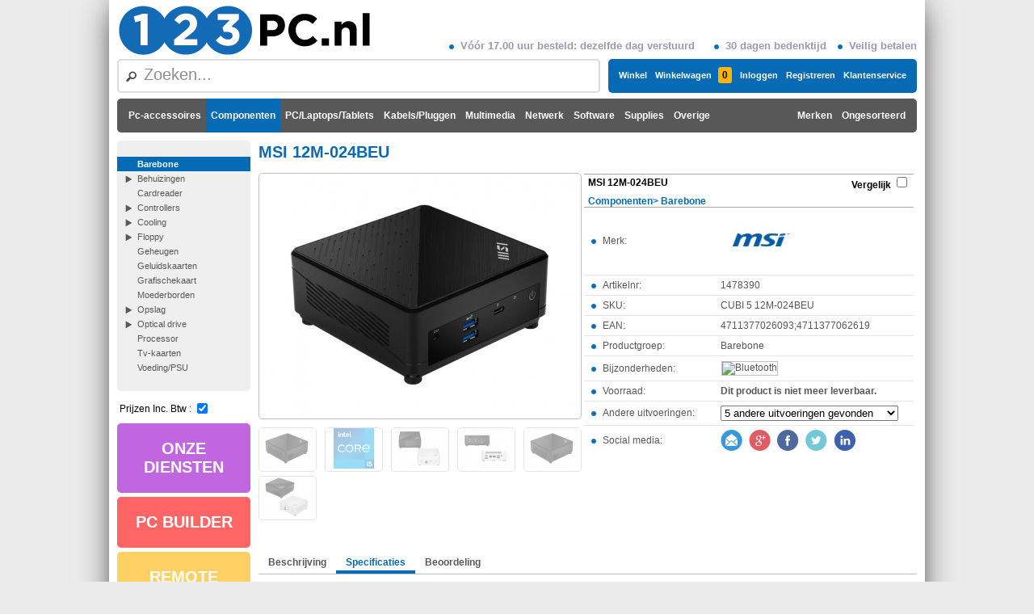

--- FILE ---
content_type: text/html; charset=UTF-8
request_url: https://www.123pc.nl/productdetail/category/146.213/product/1478390/name/msi-12m-024beu
body_size: 10397
content:
<!DOCTYPE html>
<html lang="nl">
	<head><title>MSI 12M-024BEU | 123pc.nl</title><link rel="stylesheet" type="text/css" media="all" href="/Style/css.php" id="cssfile" /><link rel="shortcut icon" type="image/ico" href="/Images/123pc.ico"><meta content="text/html; charset=utf-8" http-equiv="Content-Type" /><meta name="keywords" content="msi, 12m-024beu, cubi, 5, 12m-024beu, 4711377026093, 4711377062619"/><meta name="robots" content="INDEX, FOLLOW"/><meta name="description" content="MSI 12M-024BEU SKU:CUBI 5 12M-024BEU EAN:4711377026093;4711377062619"/><meta property="og:title" content="MSI 12M-024BEU" /><meta property="og:type" content="product" /><meta property="og:image" content="https://www.123pc.nl/image/type/product/id/5792144/w/398/h/300" /><meta property="og:site_name" content="123pc.nl" /><meta property="fb:admins" content="100002745224653" /></head>
	<body >
		<div id="socialMediaHover" class="socialMediaHover" style="display:none;" ><div class="background" onclick="socialMediaHoverFadeOut();" ></div><div class="window" id="socialMediaContainer" ><div class="closebutton" onclick="socialMediaHoverFadeOut();" > </div><div style="text-align: center;" ><br/><br/><br/><div onclick="setAllowCookie(false,'');socialMediaHoverFadeIn();" style="cursor:pointer;"><img src="/Images/mailicon.png" style="height: 26px; display: inline-block; margin: 0px 0px 0px 0px;vertical-align: middle;" alt="mailicon"/><img src="/Images/gicon.png" style="height: 26px; display: inline-block; margin: 0px 0px 0px 8px;vertical-align: middle;" alt="gicon"/><img src="/Images/fbicon.png" style="height: 26px; display: inline-block; margin: 0px 0px 0px 8px;vertical-align: middle;" alt="fbicon"/><img src="/Images/ticon.png" style="height: 26px; display: inline-block; margin: 0px 0px 0px 8px;vertical-align: middle;" alt="ticon"/><img src="/Images/liicon.png" style="height: 26px; display: inline-block; margin: 0px 0px 0px 8px;vertical-align: middle;" alt="liicon"/></div><br/><br/><br/>Vanaf dit punt worden cookies van derde partijen gebruikt, <br/>deze zouden door de verschillende partijen kunnen gebruikt worden als tracking cookie.<br/><br/><br/><button type="button" onClick="setAllowCookie();" class="button" >Akkoord gaan met cookiebeleid!</button><button type="button" style="margin-left:10px;" onClick="socialMediaHoverFadeOut();" class="button button4" >Geen akkoord</button></div></div></div>
		
		<div class="fancyHover"><div class="closeButton"> </div><div class="arrow"></div><div class="content"><h5></h5><ul><li class="new"><img class="icon" src="[data-uri]%3D" alt="productimg"/><img class="button" src="[data-uri]%3D" alt="delete"/></li><li ><img class="icon" src="[data-uri]%3D" alt="productimg"/><img class="button" src="[data-uri]%3D" alt="delete"/></li></ul><div class="buttons"><button class="button compareButton" onClick="doCompare()">Vergelijk</button><button class="button cartButton" onClick="location.href = '/shoppingcart'">Naar Winkelwagen</button><button class="button assemblyButton" onClick="assemblyHoverHide();">Naar Configuratie</button></div><div class="totalPrice">Totaal:<span></span></div><div class="infoText"></div></div></div>
		<div class="featureHover"><div class="closeButton"> </div><div class="featImg" ></div><div class="content"></div></div>
		<div id="DummyCompactHeader">
		</div>
		<div id="ContentWrapper">
			<div id="TopHeader" class="NoPrint"><a href="/"><img src="/Images/123pclogo.png" alt="123pc.nl" style="border:0px; height: 65px; display: inline-block; color: #000; text-decoration: none; font-size: 20px;" height="65" /></a><div class="NoPrint" style="position:absolute;display:inline-block; bottom:8px;right:0px;font-size: 13px;font-weight:bold;color:#9B9BAB;"><div style="display:inline-block; margin: 0px 10px;"><img src="/Images/PropertyBullet.png" style="width: 6px; height: 6px; margin: 3px 8px 3px 4px;vertical-align:middle;" alt="propertybullet"/>Vóór 17.00 uur besteld: dezelfde dag verstuurd</div><div style="display:inline-block; margin: 0px 10px;"><img src="/Images/PropertyBullet.png" style="width: 6px; height: 6px; margin: 3px 8px 3px 4px;vertical-align:middle;" alt="propertybullet"/>30 dagen bedenktijd</div><div style="display:inline-block; margin: 0px 0px;"><img src="/Images/PropertyBullet.png" style="width: 6px; height: 6px; margin: 3px 8px 3px 4px;vertical-align:middle;" alt="propertybullet"/>Veilig betalen</div></div></div><div id="TotalHeader" class="NoPrint" style="height: 42px;"><div><div><div id="CompactTopCategories" class="CompactHeaderOnly" ><div><a style="" class="" href="/products/category/190/name/pc-accessoires"   >Pc-accessoires</a><a style="" class=" Selected" href="/products/category/213/name/componenten"   >Componenten</a><a style="" class="" href="/products/category/180/name/pc-laptops-tablets"   >PC/Laptops/Tablets</a><a style="" class="" href="/products/category/126/name/kabels-pluggen"   >Kabels/Pluggen</a><a style="" class="" href="/products/category/197/name/multimedia"   >Multimedia</a><a style="" class="" href="/products/category/130/name/netwerk"   >Netwerk</a><a style="" class="" href="/products/category/191/name/software"   >Software</a><a style="" class="" href="/products/category/222/name/supplies"   >Supplies</a><a style="" class="" href="/products/category/399/name/overige"   >Overige</a><a style="" class="" href="/products/category/547/name/ongesorteerd"   >Ongesorteerd</a><a style="" class="" href="/products/category/216/name/merken"   >Merken</a></div></div><div id="MainMenu" style="float:right;margin-left:10px;" ><div><a class="" href="/service/category/453.421/name/winkel" >Winkel</a></div><div id="shoppingCart"><a class="" href="/shoppingcart" >Winkelwagen<span class="RightIndicator" >0</span></a><div id="shoppingCart_dropdown" style="display: none;"></div></div><div><a class="" href="/login" >Inloggen</a></div><div><a class="" href="/createAccount" >Registreren</a></div><div><a class="" href="/service" >Klantenservice</a></div></div><a class="CompactHeaderOnly" href="/"><img src="/Images/123pcCompact.png" alt="123pc.nl" style="float:left;margin-right:20px; margin-top:5px; border:0px; height: 32px; color: #000; text-decoration: none; font-size: 20px;" /></a><div id="FancySearchBoxHost"><div id="FancySearchBox"><input defaulttext="Zoeken..." value=""  AUTOCOMPLETE=OFF ></div><div class="background"></div><div class="window"><div id="searchspinner" class="spinner"><div style="margin-top:100px;"><img src="/Images/spinner.gif" alt="spinner"/><h6>Een moment, ik ben aan het laden!</h6></div></div><div class="content"><div class="closebutton" style="z-index:5001;"></div><div style="position:absolute;bottom:7px; left:10px;"><input class="textbox" type="checkbox" id="eolsearch" onclick="refreshQuickSearch('&amp;p=1');"  /> EOL<div class="tipimg hoverTip"><span style="display:none;">Met deze functie kunt u zoeken in niet leverbaare producten, hiermee kunt u oudere producten vinden en met nieuwe producten vergelijken als dat nodig is.</span></div></div><div class="searchContent"></div></div></div></div></div></div></div><div id="TopCategoryMenu" ><div><a href="/products/category/190/name/pc-accessoires" class="" style="float:left"   >Pc-accessoires</a><a href="/products/category/213/name/componenten" class=" Selected" style="float:left"   >Componenten</a><a href="/products/category/180/name/pc-laptops-tablets" class="" style="float:left"   >PC/Laptops/Tablets</a><a href="/products/category/126/name/kabels-pluggen" class="" style="float:left"   >Kabels/Pluggen</a><a href="/products/category/197/name/multimedia" class="" style="float:left"   >Multimedia</a><a href="/products/category/130/name/netwerk" class="" style="float:left"   >Netwerk</a><a href="/products/category/191/name/software" class="" style="float:left"   >Software</a><a href="/products/category/222/name/supplies" class="" style="float:left"   >Supplies</a><a href="/products/category/399/name/overige" class="" style="float:left"   >Overige</a><a href="/products/category/547/name/ongesorteerd" class="" style="float:right"   >Ongesorteerd</a><a href="/products/category/216/name/merken" class="" style="float:right"   >Merken</a></div></div>
			<div id="SideBar"><div id="CategoryMenu"><ul><li class="Selected Leaf" ><a href="/products/category/146.213/name/barebone">Barebone</a><ul></ul></li><li class="" ><a href="/products/category/132.213/name/behuizingen">Behuizingen</a></li><li class="Leaf" ><a href="/products/category/124.213/name/cardreader">Cardreader</a></li><li class="" ><a href="/products/category/139.213/name/controllers">Controllers</a></li><li class="" ><a href="/products/category/218.213/name/cooling">Cooling</a></li><li class="" ><a href="/products/category/110.213/name/floppy">Floppy</a></li><li class="Leaf" ><a href="/products/category/104.213/name/geheugen">Geheugen</a></li><li class="Leaf" ><a href="/products/category/112.213/name/geluidskaarten">Geluidskaarten</a></li><li class="Leaf" ><a href="/products/category/195.213/name/grafischekaart">Grafischekaart</a></li><li class="Leaf" ><a href="/products/category/189.213/name/moederborden">Moederborden</a></li><li class="" ><a href="/products/category/105.213/name/opslag">Opslag</a></li><li class="" ><a href="/products/category/194.213/name/optical-drive">Optical drive</a></li><li class="Leaf" ><a href="/products/category/101.213/name/processor">Processor</a></li><li class="Leaf" ><a href="/products/category/113.213/name/tv-kaarten">Tv-kaarten</a></li><li class="Leaf" ><a href="/products/category/134.213/name/voeding-psu">Voeding/PSU</a></li></ul></div><div style="display:inline-block; height:30px; margin-left:3px;">Prijzen Inc. Btw : <input class="textbox" style="position:relative;top:2px;" type="checkbox" id="showtax" onclick="setTax();" checked /></div><div class="maintiles lila" style="cursor:pointer;display:inline-block;" onclick="location.href='/onze-diensten';">ONZE DIENSTEN</div><div class="maintiles red" style="cursor:pointer;display:inline-block;" onclick="location.href='/pcbuilder';">PC BUILDER</div><div class="maintiles orange" style="cursor:pointer;display:inline-block;" onclick="location.href='/remotesupport';">REMOTE <br/>SUPPORT</div><div class="maintiles green" style="cursor:pointer;display:inline-block;" onclick="location.href='/support-abonnement';">SUPPORT <br/>ABONNEMENT</div><div class="maintiles gray" style="cursor:pointer;display:inline-block;" onclick="location.href='/internet/page/pakketten';">ZAKELIJK <br> INTERNET</div><div class="maintiles blue" style="cursor:pointer;display:inline-block;" onclick="location.href='/eerste-hulp';">WIST JE DIT</div><div class="maintiles cyan" style="cursor:pointer;display:inline-block;" onclick="location.href='/glasvezel-gorinchem';">GLASVEZEL <br/> GORINCHEM</div></div>
			<div id="MainContent">
				<div id="productMainContainer" class="spinnercontainer">
					<div id="productSpinner" class="spinner"><img style="padding-top: 250px;" src="/Images/spinner.gif" alt="spinner" /><h6>Een moment, ik ben aan het laden!</h6></div>
					<div id="productContainerDetail">
						<div id="mainContainer">
							<div id="hashContainer"><input id="hashToTake" type="hidden" value="bookmark=YnVpbGRpZDp8b3Blbm11bHRpbWFpbnR5cGU6fGNsb3NlZG11bHRpc3VidHlwZTo="/></div>
							<h1 >MSI 12M-024BEU</h1>
							<div class="simple_overlay" id="overlayImg"><div class="zoomedpic" id="zoomedPic" style="display:inline-block;"><img id="productImageLargeOverlay" alt="productimageoverlaylarge" width="675" height="413" src="[data-uri]%3D" /><span id="zoomspan" style="position:absolute;top:6px; right:28px; color:#555; font:bold 13px/1 sans-serif;">klik om te zoomen</span></div><div class="imageThumpContainer"><img class= "imageThumb" src="//img.123pc.nl/image/type/product/id/5792144/w/70/h/50/name/msi-12m-024beu" alt="productimageoverlaysmall" onclick="$('#productImageLargeOverlay').attr('src','//img.123pc.nl/image/type/product/id/5792144/w/675/h/413/name/msi-12m-024beu');zoomPicture();"/><img class= "imageThumb" src="//img.123pc.nl/image/type/product/id/5792146/w/70/h/50/name/msi-12m-024beu" alt="productimageoverlaysmall" onclick="$('#productImageLargeOverlay').attr('src','//img.123pc.nl/image/type/product/id/5792146/w/675/h/413/name/msi-12m-024beu');zoomPicture();"/><img class= "imageThumb" src="//img.123pc.nl/image/type/product/id/5792150/w/70/h/50/name/msi-12m-024beu" alt="productimageoverlaysmall" onclick="$('#productImageLargeOverlay').attr('src','//img.123pc.nl/image/type/product/id/5792150/w/675/h/413/name/msi-12m-024beu');zoomPicture();"/><img class= "imageThumb" src="//img.123pc.nl/image/type/product/id/5792152/w/70/h/50/name/msi-12m-024beu" alt="productimageoverlaysmall" onclick="$('#productImageLargeOverlay').attr('src','//img.123pc.nl/image/type/product/id/5792152/w/675/h/413/name/msi-12m-024beu');zoomPicture();"/><img class= "imageThumb" src="//img.123pc.nl/image/type/product/id/5792160/w/70/h/50/name/msi-12m-024beu" alt="productimageoverlaysmall" onclick="$('#productImageLargeOverlay').attr('src','//img.123pc.nl/image/type/product/id/5792160/w/675/h/413/name/msi-12m-024beu');zoomPicture();"/><img class= "imageThumb" src="//img.123pc.nl/image/type/product/id/5792164/w/70/h/50/name/msi-12m-024beu" alt="productimageoverlaysmall" onclick="$('#productImageLargeOverlay').attr('src','//img.123pc.nl/image/type/product/id/5792164/w/675/h/413/name/msi-12m-024beu');zoomPicture();"/></div></div>
							<div style="width:100%;"><div style="display:inline-block;vertical-align: top;"><div style="position:relative; border:1px solid #c0c0c0; display:inline-block; margin-bottom:10px; border-radius:5px;"><img id="productImageLarge" src="//img.123pc.nl/image/type/product/id/5792144/w/398/h/300/name/msi-12m-024beu" width="398" height="300" alt="productimagelarge"  onclick="$('#productImageLargeOverlay').attr('src','//img.123pc.nl/' + $('#productImageLarge').val()+'/w/675/h/413/name/msi-12m-024beu');zoomPicture();" rel="#overlayImg" style="border-radius: 5px; cursor: pointer;"/><br/></div><div id="imgthumbContainer" style="height:120px;width:400px;overflow:hidden;"><div class="thumbdiv"><img src="//img.123pc.nl/image/type/product/id/5792144/w/70/h/50/name/msi-12m-024beu" width="70" height="50" alt="productimagesmall" onmouseover="$('#productImageLarge').attr('src','//img.123pc.nl/image/type/product/id/5792144/w/398/h/300/name/msi-12m-024beu'); $('#productImageLarge').val('image/type/product/id/5792144');" onclick="$('#productImageLargeOverlay').attr('src','//img.123pc.nl/'+$('#productImageLarge').val()+'/w/675/h/413/name/msi-12m-024beu');zoomPicture();"  rel="#overlayImg" style="border-radius: 5px; cursor: pointer;"/></div><div class="thumbdiv"><img src="//img.123pc.nl/image/type/product/id/5792146/w/70/h/50/name/msi-12m-024beu" width="70" height="50" alt="productimagesmall" onmouseover="$('#productImageLarge').attr('src','//img.123pc.nl/image/type/product/id/5792146/w/398/h/300/name/msi-12m-024beu'); $('#productImageLarge').val('image/type/product/id/5792146');" onclick="$('#productImageLargeOverlay').attr('src','//img.123pc.nl/'+$('#productImageLarge').val()+'/w/675/h/413/name/msi-12m-024beu');zoomPicture();"  rel="#overlayImg" style="border-radius: 5px; cursor: pointer;"/></div><div class="thumbdiv"><img src="//img.123pc.nl/image/type/product/id/5792150/w/70/h/50/name/msi-12m-024beu" width="70" height="50" alt="productimagesmall" onmouseover="$('#productImageLarge').attr('src','//img.123pc.nl/image/type/product/id/5792150/w/398/h/300/name/msi-12m-024beu'); $('#productImageLarge').val('image/type/product/id/5792150');" onclick="$('#productImageLargeOverlay').attr('src','//img.123pc.nl/'+$('#productImageLarge').val()+'/w/675/h/413/name/msi-12m-024beu');zoomPicture();"  rel="#overlayImg" style="border-radius: 5px; cursor: pointer;"/></div><div class="thumbdiv"><img src="//img.123pc.nl/image/type/product/id/5792152/w/70/h/50/name/msi-12m-024beu" width="70" height="50" alt="productimagesmall" onmouseover="$('#productImageLarge').attr('src','//img.123pc.nl/image/type/product/id/5792152/w/398/h/300/name/msi-12m-024beu'); $('#productImageLarge').val('image/type/product/id/5792152');" onclick="$('#productImageLargeOverlay').attr('src','//img.123pc.nl/'+$('#productImageLarge').val()+'/w/675/h/413/name/msi-12m-024beu');zoomPicture();"  rel="#overlayImg" style="border-radius: 5px; cursor: pointer;"/></div><div class="thumbdiv Last"><img src="//img.123pc.nl/image/type/product/id/5792160/w/70/h/50/name/msi-12m-024beu" width="70" height="50" alt="productimagesmall" onmouseover="$('#productImageLarge').attr('src','//img.123pc.nl/image/type/product/id/5792160/w/398/h/300/name/msi-12m-024beu'); $('#productImageLarge').val('image/type/product/id/5792160');" onclick="$('#productImageLargeOverlay').attr('src','//img.123pc.nl/'+$('#productImageLarge').val()+'/w/675/h/413/name/msi-12m-024beu');zoomPicture();"  rel="#overlayImg" style="border-radius: 5px; cursor: pointer;"/></div><div class="thumbdiv"><img src="//img.123pc.nl/image/type/product/id/5792164/w/70/h/50/name/msi-12m-024beu" width="70" height="50" alt="productimagesmall" onmouseover="$('#productImageLarge').attr('src','//img.123pc.nl/image/type/product/id/5792164/w/398/h/300/name/msi-12m-024beu'); $('#productImageLarge').val('image/type/product/id/5792164');" onclick="$('#productImageLargeOverlay').attr('src','//img.123pc.nl/'+$('#productImageLarge').val()+'/w/675/h/413/name/msi-12m-024beu');zoomPicture();"  rel="#overlayImg" style="border-radius: 5px; cursor: pointer;"/></div></div></div><div style="width:408px;display:inline-block;vertical-align: top;margin-left:3px;"><table style="width:100%;border-spacing:0;border-collapse:collapse;margin-top:1px; border-bottom:none;table-layout:fixed;" class="ProductList" ><col style="width:40%;" /><col style="width:60%;" /><thead><tr><th style="width:100%;" colspan="2" ><div class="productHeader"><div class="title">MSI 12M-024BEU</div> <div></div><input id="productId" type="hidden" value="1478390"/><input class="textbox compareCheckBox NoPrint" type="checkbox" id="c_1478390" name="compare[]" value="1478390" onclick="setCompareProduct(this);" ><label for=c_1478390 class="compareLabel NoPrint" >Vergelijk</label></div><div class= "productNav" itemscope itemtype="http://schema.org/WebPage"><div itemprop="breadcrumb" itemscope itemtype="http://schema.org/Breadcrumb"><a href="/products/category/213/name/componenten"  itemprop="url" ><span itemprop="name">Componenten</span></a>&gt; <span itemprop="child" itemscope itemtype="http://schema.org/Breadcrumb"><a href="/products/category/146.213/name/barebone" itemprop="url" ><span itemprop="name">Barebone</span></a></span></div></div></th></tr></thead><tbody><tr><td><img src="/Images/PropertyBullet.png" style="margin: 3px 8px 3px 4px;vertical-align:middle;" alt="propertybullet"/>Merk:</td><td><img src="//img.123pc.nl/image/type/vendor/bid/2018/w/100/h/70/name/msi" width="100" height="70" alt="MSI"/><br/><span style="font-size: 20px;display:none;">MSI<br/></span></td></tr><tr><td><img src="/Images/PropertyBullet.png" style="margin: 3px 8px 3px 4px;vertical-align:middle;" alt="propertybullet"/>Artikelnr:</td><td style="white-space: nowrap;overflow: hidden;text-overflow:ellipsis;">1478390</td></tr><tr><td><img src="/Images/PropertyBullet.png" style="margin: 3px 8px 3px 4px;vertical-align:middle;" alt="propertybullet"/>SKU:</td><td style="white-space: nowrap;overflow: hidden;text-overflow:ellipsis;">CUBI 5 12M-024BEU</td></tr><tr><td><img src="/Images/PropertyBullet.png" style="margin: 3px 8px 3px 4px;vertical-align:middle;" alt="propertybullet"/>EAN:</td><td style="white-space: nowrap;overflow: hidden;text-overflow:ellipsis;">4711377026093;4711377062619</td></tr><tr><td><img src="/Images/PropertyBullet.png" style="margin: 3px 8px 3px 4px;vertical-align:middle;" alt="propertybullet"/>Productgroep:</td><td style="white-space: nowrap;overflow: hidden;text-overflow:ellipsis;">Barebone</td></tr><tr><td><img src="/Images/PropertyBullet.png" style="margin: 3px 8px 3px 4px;vertical-align:middle;" alt="propertybullet"/>Bijzonderheden:</td><td><div style="display:inline-block;cursor:pointer;" class="hoverTip"><img src="/image/type/featurelogo/id/41/w/40/h/30" width="40" height="30" alt="Bluetooth" style="border:1px solid #c0c0c0;margin:1px;"/><span style="display:none;" ><img src="/image/type/featurelogo/id/41/w/100/h/80" width="100" height="80" alt="Bluetooth" style="border:1px solid #c0c0c0;margin:3px 12px 12px 3px; float:left;"/><span style="padding:3px;">Bluetooth is een open standaard voor draadloze verbindingen tussen apparaten op korte afstand. Dankzij Bluetooth kunnen bijvoorbeeld adresgegevens tussen mobiele telefoons worden uitgewisseld, kan snel vanaf een handheld computer worden geprint, of kan een mobiele telefoon worden uitgerust met een draadloze headset.</span></span></div></td></tr><tr><td><img src="/Images/PropertyBullet.png" style="margin: 3px 8px 3px 4px;vertical-align:middle;" alt="propertybullet"/>Voorraad:</td><td><label style="font-weight:bold;">Dit product is niet meer leverbaar.</label></td></tr><tr class="NoPrint"><td><img src="/Images/PropertyBullet.png" style="margin: 3px 8px 3px 4px;vertical-align:middle;" alt="propertybullet"/>Andere uitvoeringen:</td><td><select width= "220" style="width: 220px" onchange="javascript:location.href = this.value;"><option value="#">5 andere uitvoeringen gevonden</option><option value="/productdetail/category/146.213/product/1478392/name/msi-5-12m-023beu">MSI 5 12M-023BEU</option><option value="/productdetail/category/541.180/product/1349652/name/msi-cubi-5-cubi-5-12m-001eu-intel-core-i7-i7-1255u-512-gb-16-gb-windows-11-home-black">MSI Cubi 5 CUBI 5 12M-001EU Intel Core i7, i7-1255U, 512 GB, 16 GB, Windows 11 Home, Black</option><option value="/productdetail/category/541.180/product/1348932/name/msi-cubi-5-cubi-5-12m-002eu-intel-core-i5-i5-1235u-512-gb-8-gb-windows-11-pro-black">MSI Cubi 5 CUBI 5 12M-002EU Intel Core i5, i5-1235U, 512 GB, 8 GB, Windows 11 Pro, Black</option><option value="/productdetail/category/541.180/product/1350686/name/msi-cubi-5-cubi-5-12m-004eu-intel-core-i3-i3-1215u-256-gb-8-gb-windows-11-pro-black">MSI Cubi 5 CUBI 5 12M-004EU Intel Core i3, i3-1215U, 256 GB, 8 GB, Windows 11 Pro, Black</option><option value="/productdetail/category/541.180/product/1602286/name/msi-cubi-5-cubi-5-12m-458eu-intel-core-i5-i5-1235u-512-gb-8-gb-windows-11-pro-black">MSI Cubi 5 CUBI 5 12M-458EU Intel Core i5, i5-1235U, 512 GB, 8 GB, Windows 11 Pro, Black</option></select></td></tr><tr class="NoPrint"><td><img src="/Images/PropertyBullet.png" style="margin: 3px 8px 3px 4px;vertical-align:middle;" alt="propertybullet"/>Social media:</td><td><div onclick="setAllowCookie(false,'');socialMediaHoverFadeIn();" style="cursor:pointer;"><img src="/Images/mailicon.png" style="height: 26px; display: inline-block; margin: 0px 0px 0px 0px;vertical-align: middle;" alt="mailicon"/><img src="/Images/gicon.png" style="height: 26px; display: inline-block; margin: 0px 0px 0px 8px;vertical-align: middle;" alt="gicon"/><img src="/Images/fbicon.png" style="height: 26px; display: inline-block; margin: 0px 0px 0px 8px;vertical-align: middle;" alt="fbicon"/><img src="/Images/ticon.png" style="height: 26px; display: inline-block; margin: 0px 0px 0px 8px;vertical-align: middle;" alt="ticon"/><img src="/Images/liicon.png" style="height: 26px; display: inline-block; margin: 0px 0px 0px 8px;vertical-align: middle;" alt="liicon"/></div></td></tr></tbody></table></div></div><input type="hidden" id="firstlargeimg" value="image/type/product/id/5792144" /><br/><br/>
							<div class="TabStrip"><table style="border-spacing:0;border-collapse:collapse;cursor: pointer;" class="Tab " onclick="tab_click(this, 'tabPageDescription');" ><tr><td class="first-child"></td><td class="label">Beschrijving</td><td class="last-child"></td></tr></table><table style="border-spacing:0;border-collapse:collapse;cursor: pointer;" class="Tab  Active" onclick="tab_click(this, 'tabPageFeatures');matchContainerPositioner();" ><tr><td class="first-child"></td><td class="label">Specificaties</td><td class="last-child"></td></tr></table><table style="border-spacing:0;border-collapse:collapse;cursor: pointer;" class="Tab " onclick="tab_click(this, 'tabPageReview');" ><tr><td class="first-child"></td><td class="label">Beoordeling</td><td class="last-child"></td></tr></table></div>
							<div class="TabContent">
								<div id="tabPageDescription"  style="display: none;"><table style="width:100%;padding-right:11px;"><tr><td style="vertical-align:top;width:100%;" >Geen beschrijving van het product beschikbaar.</td></tr></table></div>
								<div id="tabPageFeatures" ><table style="width:100%;"><tr><td style="vertical-align:top;" ><table style="border-spacing:0;border-collapse:collapse;table-layout:fixed;width:600px;" class="ProductList"><col style="width:240px;vertical-align:middle;"/><col style="width:165px;vertical-align:middle;"/><col style="width:165px;vertical-align:middle;"/><col style="width:35px;vertical-align:middle;"/><thead><tr><th colspan="4">Processor</th></tr></thead><tbody><tr id="f12639_v10007" class=" featureRow "><td style="width:240px;vertical-align:middle; " ><span style="width:210px;display:inline-block;overflow:hidden;text-overflow:ellipsis;white-space:nowrap;" title="Type processor" >Type processor</span></td><td style="width:160px;vertical-align:middle;" ><div class= "featureyes"><span class="OnlyPrintText">Ja</span></div></td><td style="width:160px;vertical-align:middle;" class="quickCompare" ></td><td style="width:35px;vertical-align:middle;" class="quickCompare1" ><div id="fo_12639" style="padding:0px;margin:0px;cursor:pointer;float:left;" class="featHoImg hoverFeature"><span style="display:none;"></span></div></td></tr><tr id="f13293_v15459" class=" featureRow alt"><td style="width:240px;vertical-align:middle; " ><span style="width:210px;display:inline-block;overflow:hidden;text-overflow:ellipsis;white-space:nowrap;" title="Processorfabrikant" >Processorfabrikant</span><div style="padding:0px;margin:0px;cursor:pointer;" class="tipimg hoverTip"><span style="display:none;">Merknaam van de fabrikant die de processor heeft geproduceerd.</span></div></td><td style="width:160px;vertical-align:middle;" ><label>Intel</label></td><td style="width:160px;vertical-align:middle;" class="quickCompare" ></td><td style="width:35px;vertical-align:middle;" class="quickCompare1" ><div id="fo_13293" style="padding:0px;margin:0px;cursor:pointer;float:left;" class="featHoImg hoverFeature"><span style="display:none;"></span></div></td></tr><tr id="f11975_v13441" class=" featureRow "><td style="width:240px;vertical-align:middle; " ><span style="width:210px;display:inline-block;overflow:hidden;text-overflow:ellipsis;white-space:nowrap;" title="Processorfamilie" >Processorfamilie</span><div style="padding:0px;margin:0px;cursor:pointer;" class="tipimg hoverTip"><span style="display:none;">De processorserie waartoe de processor behoort.</span></div></td><td style="width:160px;vertical-align:middle;" ><label>Intel Core i5</label></td><td style="width:160px;vertical-align:middle;" class="quickCompare" ></td><td style="width:35px;vertical-align:middle;" class="quickCompare1" ><div id="fo_11975" style="padding:0px;margin:0px;cursor:pointer;float:left;" class="featHoImg hoverFeature"><span style="display:none;"></span></div></td></tr><tr id="f6084236_v48077204" class=" featureRow alt"><td style="width:240px;vertical-align:middle; " ><span style="width:210px;display:inline-block;overflow:hidden;text-overflow:ellipsis;white-space:nowrap;" title="Processorgeneratie" >Processorgeneratie</span></td><td style="width:160px;vertical-align:middle;" ><label>Intel Core i5-12xxx</label></td><td style="width:160px;vertical-align:middle;" class="quickCompare" ></td><td style="width:35px;vertical-align:middle;" class="quickCompare1" ><div id="fo_6084236" style="padding:0px;margin:0px;cursor:pointer;float:left;" class="featHoImg hoverFeature"><span style="display:none;"></span></div></td></tr><tr id="f12161_v10131" class=" featureRow "><td style="width:240px;vertical-align:middle; " ><span style="width:210px;display:inline-block;overflow:hidden;text-overflow:ellipsis;white-space:nowrap;" title="Aantal processorkernen" >Aantal processorkernen</span></td><td style="width:160px;vertical-align:middle;" ><label>10</label></td><td style="width:160px;vertical-align:middle;" class="quickCompare" ></td><td style="width:35px;vertical-align:middle;" class="quickCompare1" ><div id="fo_12161" style="padding:0px;margin:0px;cursor:pointer;float:left;" class="featHoImg hoverFeature"><span style="display:none;"></span></div></td></tr><tr id="f18454_v87519" class=" featureRow alt"><td style="width:240px;vertical-align:middle; " ><span style="width:210px;display:inline-block;overflow:hidden;text-overflow:ellipsis;white-space:nowrap;" title="Maximale turbofrequentie van processor" >Maximale turbofrequentie van processor</span><div style="padding:0px;margin:0px;cursor:pointer;" class="tipimg hoverTip"><span style="display:none;">De turboboost is een automatische, gemanagde versnelling van de processor wanneer een van de processorkernen overbelast dreigt te raken.</span></div></td><td style="width:160px;vertical-align:middle;" ><label>4 GHz</label></td><td style="width:160px;vertical-align:middle;" class="quickCompare" ></td><td style="width:35px;vertical-align:middle;" class="quickCompare1" ><div id="fo_18454" style="padding:0px;margin:0px;cursor:pointer;float:left;" class="featHoImg hoverFeature"><span style="display:none;"></span></div></td></tr><tr id="f13677_v19153" class=" featureRow "><td style="width:240px;vertical-align:middle; " ><span style="width:210px;display:inline-block;overflow:hidden;text-overflow:ellipsis;white-space:nowrap;" title="Processor cache" >Processor cache</span></td><td style="width:160px;vertical-align:middle;" ><label>12 MB</label></td><td style="width:160px;vertical-align:middle;" class="quickCompare" ></td><td style="width:35px;vertical-align:middle;" class="quickCompare1" ><div id="fo_13677" style="padding:0px;margin:0px;cursor:pointer;float:left;" class="featHoImg hoverFeature"><span style="display:none;"></span></div></td></tr></tbody></table><br/><table style="border-spacing:0;border-collapse:collapse;table-layout:fixed;width:600px;" class="ProductList"><col style="width:240px;vertical-align:middle;"/><col style="width:165px;vertical-align:middle;"/><col style="width:165px;vertical-align:middle;"/><col style="width:35px;vertical-align:middle;"/><thead><tr><th colspan="4">Geheugen</th></tr></thead><tbody><tr id="f13059_v11693" class=" featureRow alt"><td style="width:240px;vertical-align:middle; " ><span style="width:210px;display:inline-block;overflow:hidden;text-overflow:ellipsis;white-space:nowrap;" title="Geheugen slots type" >Geheugen slots type</span></td><td style="width:160px;vertical-align:middle;" ><label>SO-DIMM</label></td><td style="width:160px;vertical-align:middle;" class="quickCompare" ></td><td style="width:35px;vertical-align:middle;" class="quickCompare1" ><div id="fo_13059" style="padding:0px;margin:0px;cursor:pointer;float:left;" class="featHoImg hoverFeature"><span style="display:none;"></span></div></td></tr><tr id="f18720_v10097" class=" featureRow "><td style="width:240px;vertical-align:middle; " ><span style="width:210px;display:inline-block;overflow:hidden;text-overflow:ellipsis;white-space:nowrap;" title="Aantal geheugenslots" >Aantal geheugenslots</span></td><td style="width:160px;vertical-align:middle;" ><label>2</label></td><td style="width:160px;vertical-align:middle;" class="quickCompare" ></td><td style="width:35px;vertical-align:middle;" class="quickCompare1" ><div id="fo_18720" style="padding:0px;margin:0px;cursor:pointer;float:left;" class="featHoImg hoverFeature"><span style="display:none;"></span></div></td></tr><tr id="f12141_v14227" class=" featureRow alt"><td style="width:240px;vertical-align:middle; " ><span style="width:210px;display:inline-block;overflow:hidden;text-overflow:ellipsis;white-space:nowrap;" title="Maximaal intern geheugen" >Maximaal intern geheugen</span></td><td style="width:160px;vertical-align:middle;" ><label>64 GB</label></td><td style="width:160px;vertical-align:middle;" class="quickCompare" ></td><td style="width:35px;vertical-align:middle;" class="quickCompare1" ><div id="fo_12141" style="padding:0px;margin:0px;cursor:pointer;float:left;" class="featHoImg hoverFeature"><span style="display:none;"></span></div></td></tr><tr id="f12177_v142272" class=" featureRow "><td style="width:240px;vertical-align:middle; " ><span style="width:210px;display:inline-block;overflow:hidden;text-overflow:ellipsis;white-space:nowrap;" title="Ondersteunde geheugen types" >Ondersteunde geheugen types</span></td><td style="width:160px;vertical-align:middle;" ><label>DDR4</label></td><td style="width:160px;vertical-align:middle;" class="quickCompare" ></td><td style="width:35px;vertical-align:middle;" class="quickCompare1" ><div id="fo_12177" style="padding:0px;margin:0px;cursor:pointer;float:left;" class="featHoImg hoverFeature"><span style="display:none;"></span></div></td></tr><tr id="f12179_v16403-18305" class=" featureRow alt"><td style="width:240px;vertical-align:middle; " ><span style="width:210px;display:inline-block;overflow:hidden;text-overflow:ellipsis;white-space:nowrap;" title="Supported memory clock speeds" >Supported memory clock speeds</span></td><td style="width:160px;vertical-align:middle;" ><label>2666, 3200 MHz</label></td><td style="width:160px;vertical-align:middle;" class="quickCompare" ></td><td style="width:35px;vertical-align:middle;" class="quickCompare1" ><div id="fo_12179" style="padding:0px;margin:0px;cursor:pointer;float:left;" class="featHoImg hoverFeature"><span style="display:none;"></span></div></td></tr></tbody></table><br/><table style="border-spacing:0;border-collapse:collapse;table-layout:fixed;width:600px;" class="ProductList"><col style="width:240px;vertical-align:middle;"/><col style="width:165px;vertical-align:middle;"/><col style="width:165px;vertical-align:middle;"/><col style="width:35px;vertical-align:middle;"/><thead><tr><th colspan="4">Opslagmedia</th></tr></thead><tbody><tr id="f18680_v19509" class=" featureRow "><td style="width:240px;vertical-align:middle; " ><span style="width:210px;display:inline-block;overflow:hidden;text-overflow:ellipsis;white-space:nowrap;" title="Ondersteunde types opslag-drives" >Ondersteunde types opslag-drives</span></td><td style="width:160px;vertical-align:middle;" ><label>HDD+SSD</label></td><td style="width:160px;vertical-align:middle;" class="quickCompare" ></td><td style="width:35px;vertical-align:middle;" class="quickCompare1" ><div id="fo_18680" style="padding:0px;margin:0px;cursor:pointer;float:left;" class="featHoImg hoverFeature"><span style="display:none;"></span></div></td></tr><tr id="f15861_v11385-2343576" class=" featureRow alt"><td style="width:240px;vertical-align:middle; " ><span style="width:210px;display:inline-block;overflow:hidden;text-overflow:ellipsis;white-space:nowrap;" title="Opslagschijf afmetingen ondersteund" >Opslagschijf afmetingen ondersteund</span></td><td style="width:160px;vertical-align:middle;" ><label>2, M.2 &quot;</label></td><td style="width:160px;vertical-align:middle;" class="quickCompare" ></td><td style="width:35px;vertical-align:middle;" class="quickCompare1" ><div id="fo_15861" style="padding:0px;margin:0px;cursor:pointer;float:left;" class="featHoImg hoverFeature"><span style="display:none;"></span></div></td></tr><tr id="f25946_v10007" class=" featureRow "><td style="width:240px;vertical-align:middle; " ><span style="width:210px;display:inline-block;overflow:hidden;text-overflow:ellipsis;white-space:nowrap;" title="NVMe" >NVMe</span></td><td style="width:160px;vertical-align:middle;" ><div class= "featureyes"><span class="OnlyPrintText">Ja</span></div></td><td style="width:160px;vertical-align:middle;" class="quickCompare" ></td><td style="width:35px;vertical-align:middle;" class="quickCompare1" ><div id="fo_25946" style="padding:0px;margin:0px;cursor:pointer;float:left;" class="featHoImg hoverFeature"><span style="display:none;"></span></div></td></tr></tbody></table><br/><table style="border-spacing:0;border-collapse:collapse;table-layout:fixed;width:600px;" class="ProductList"><col style="width:240px;vertical-align:middle;"/><col style="width:165px;vertical-align:middle;"/><col style="width:165px;vertical-align:middle;"/><col style="width:35px;vertical-align:middle;"/><thead><tr><th colspan="4">Grafisch</th></tr></thead><tbody><tr id="f12185_v10007" class=" featureRow alt"><td style="width:240px;vertical-align:middle; " ><span style="width:210px;display:inline-block;overflow:hidden;text-overflow:ellipsis;white-space:nowrap;" title="Ingebouwde grafische adapter" >Ingebouwde grafische adapter</span></td><td style="width:160px;vertical-align:middle;" ><div class= "featureyes"><span class="OnlyPrintText">Ja</span></div></td><td style="width:160px;vertical-align:middle;" class="quickCompare" ></td><td style="width:35px;vertical-align:middle;" class="quickCompare1" ><div id="fo_12185" style="padding:0px;margin:0px;cursor:pointer;float:left;" class="featHoImg hoverFeature"><span style="display:none;"></span></div></td></tr><tr id="f13041_v15459" class=" featureRow "><td style="width:240px;vertical-align:middle; " ><span style="width:210px;display:inline-block;overflow:hidden;text-overflow:ellipsis;white-space:nowrap;" title="Grafische adapter-familie" >Grafische adapter-familie</span></td><td style="width:160px;vertical-align:middle;" ><label>Intel</label></td><td style="width:160px;vertical-align:middle;" class="quickCompare" ></td><td style="width:35px;vertical-align:middle;" class="quickCompare1" ><div id="fo_13041" style="padding:0px;margin:0px;cursor:pointer;float:left;" class="featHoImg hoverFeature"><span style="display:none;"></span></div></td></tr><tr id="f12187_v34638634" class=" featureRow alt"><td style="width:240px;vertical-align:middle; " ><span style="width:210px;display:inline-block;overflow:hidden;text-overflow:ellipsis;white-space:nowrap;" title="On-board graphics adapter model" >On-board graphics adapter model</span></td><td style="width:160px;vertical-align:middle;" ><label>Intel Iris Xe Graphics</label></td><td style="width:160px;vertical-align:middle;" class="quickCompare" ></td><td style="width:35px;vertical-align:middle;" class="quickCompare1" ><div id="fo_12187" style="padding:0px;margin:0px;cursor:pointer;float:left;" class="featHoImg hoverFeature"><span style="display:none;"></span></div></td></tr></tbody></table><br/><table style="border-spacing:0;border-collapse:collapse;table-layout:fixed;width:600px;" class="ProductList"><col style="width:240px;vertical-align:middle;"/><col style="width:165px;vertical-align:middle;"/><col style="width:165px;vertical-align:middle;"/><col style="width:35px;vertical-align:middle;"/><thead><tr><th colspan="4">Audio</th></tr></thead><tbody><tr id="f12063_v10039" class=" featureRow "><td style="width:240px;vertical-align:middle; " ><span style="width:210px;display:inline-block;overflow:hidden;text-overflow:ellipsis;white-space:nowrap;" title="Ingebouwde luidsprekers" >Ingebouwde luidsprekers</span></td><td style="width:160px;vertical-align:middle;" ><div class= "featureno"><span class="OnlyPrintText">Nee</span></div></td><td style="width:160px;vertical-align:middle;" class="quickCompare" ></td><td style="width:35px;vertical-align:middle;" class="quickCompare1" ><div id="fo_12063" style="padding:0px;margin:0px;cursor:pointer;float:left;" class="featHoImg hoverFeature"><span style="display:none;"></span></div></td></tr></tbody></table><br/><table style="border-spacing:0;border-collapse:collapse;table-layout:fixed;width:600px;" class="ProductList"><col style="width:240px;vertical-align:middle;"/><col style="width:165px;vertical-align:middle;"/><col style="width:165px;vertical-align:middle;"/><col style="width:35px;vertical-align:middle;"/><thead><tr><th colspan="4">Netwerk</th></tr></thead><tbody><tr id="f16597_v10007" class=" featureRow alt"><td style="width:240px;vertical-align:middle; " ><span style="width:210px;display:inline-block;overflow:hidden;text-overflow:ellipsis;white-space:nowrap;" title="Ethernet LAN" >Ethernet LAN</span><div style="padding:0px;margin:0px;cursor:pointer;" class="tipimg hoverTip"><span style="display:none;">Een Ethernet-LAN (Local Area Network)-interface is aanwezig, voor een vast netwerkverbinding via een kabel.</span></div></td><td style="width:160px;vertical-align:middle;" ><div class= "featureyes"><span class="OnlyPrintText">Ja</span></div></td><td style="width:160px;vertical-align:middle;" class="quickCompare" ></td><td style="width:35px;vertical-align:middle;" class="quickCompare1" ><div id="fo_16597" style="padding:0px;margin:0px;cursor:pointer;float:left;" class="featHoImg hoverFeature"><span style="display:none;"></span></div></td></tr><tr id="f16599_v10007" class=" featureRow "><td style="width:240px;vertical-align:middle; " ><span style="width:210px;display:inline-block;overflow:hidden;text-overflow:ellipsis;white-space:nowrap;" title="Wi-Fi" >Wi-Fi</span></td><td style="width:160px;vertical-align:middle;" ><div class= "featureyes"><span class="OnlyPrintText">Ja</span></div></td><td style="width:160px;vertical-align:middle;" class="quickCompare" ></td><td style="width:35px;vertical-align:middle;" class="quickCompare1" ><div id="fo_16599" style="padding:0px;margin:0px;cursor:pointer;float:left;" class="featHoImg hoverFeature"><span style="display:none;"></span></div></td></tr><tr id="f21310_v34691180" class=" featureRow alt"><td style="width:240px;vertical-align:middle; " ><span style="width:210px;display:inline-block;overflow:hidden;text-overflow:ellipsis;white-space:nowrap;" title="Wifi-standaard" >Wifi-standaard</span></td><td style="width:160px;vertical-align:middle;" ><label>Wi-Fi 6E (802.11ax)</label></td><td style="width:160px;vertical-align:middle;" class="quickCompare" ></td><td style="width:35px;vertical-align:middle;" class="quickCompare1" ><div id="fo_21310" style="padding:0px;margin:0px;cursor:pointer;float:left;" class="featHoImg hoverFeature"><span style="display:none;"></span></div></td></tr><tr id="f13047_v10007" class=" featureRow "><td style="width:240px;vertical-align:middle; " ><span style="width:210px;display:inline-block;overflow:hidden;text-overflow:ellipsis;white-space:nowrap;" title="Bluetooth" >Bluetooth</span><div style="padding:0px;margin:0px;cursor:pointer;" class="tipimg hoverTip"><span style="display:none;">Bluetooth is een draadloze communicatietechniek die weinig energie gebruikt en permanent actief is.</span></div></td><td style="width:160px;vertical-align:middle;" ><div class= "featureyes"><span class="OnlyPrintText">Ja</span></div></td><td style="width:160px;vertical-align:middle;" class="quickCompare" ></td><td style="width:35px;vertical-align:middle;" class="quickCompare1" ><div id="fo_13047" style="padding:0px;margin:0px;cursor:pointer;float:left;" class="featHoImg hoverFeature"><span style="display:none;"></span></div></td></tr><tr id="f13299_v79805" class=" featureRow alt"><td style="width:240px;vertical-align:middle; " ><span style="width:210px;display:inline-block;overflow:hidden;text-overflow:ellipsis;white-space:nowrap;" title="Bluetooth versie" >Bluetooth versie</span></td><td style="width:160px;vertical-align:middle;" ><label>5.3</label></td><td style="width:160px;vertical-align:middle;" class="quickCompare" ></td><td style="width:35px;vertical-align:middle;" class="quickCompare1" ><div id="fo_13299" style="padding:0px;margin:0px;cursor:pointer;float:left;" class="featHoImg hoverFeature"><span style="display:none;"></span></div></td></tr></tbody></table><br/><table style="border-spacing:0;border-collapse:collapse;table-layout:fixed;width:600px;" class="ProductList"><col style="width:240px;vertical-align:middle;"/><col style="width:165px;vertical-align:middle;"/><col style="width:165px;vertical-align:middle;"/><col style="width:35px;vertical-align:middle;"/><thead><tr><th colspan="4">Poorten &amp; interfaces</th></tr></thead><tbody><tr id="f1229528_v10015" class=" featureRow "><td style="width:240px;vertical-align:middle; " ><span style="width:210px;display:inline-block;overflow:hidden;text-overflow:ellipsis;white-space:nowrap;" title="Aantal poorten USB 3.2 Gen 2 (3.1 Gen 2) Type A" >Aantal poorten USB 3.2 Gen 2 (3.1 Gen 2) Type A</span></td><td style="width:160px;vertical-align:middle;" ><label>4</label></td><td style="width:160px;vertical-align:middle;" class="quickCompare" ></td><td style="width:35px;vertical-align:middle;" class="quickCompare1" ><div id="fo_1229528" style="padding:0px;margin:0px;cursor:pointer;float:left;" class="featHoImg hoverFeature"><span style="display:none;"></span></div></td></tr><tr id="f12343_v10111" class=" featureRow alt"><td style="width:240px;vertical-align:middle; " ><span style="width:210px;display:inline-block;overflow:hidden;text-overflow:ellipsis;white-space:nowrap;" title="Aantal HDMI-poorten" >Aantal HDMI-poorten</span><div style="padding:0px;margin:0px;cursor:pointer;" class="tipimg hoverTip"><span style="display:none;">Het aantal High-Definition Multimedia Interface (HDMI)-aansluitingen. HDMI is een aansluiting voor audio- en videosignalen in ongecomprimeerde digitale vorm.</span></div></td><td style="width:160px;vertical-align:middle;" ><label>1</label></td><td style="width:160px;vertical-align:middle;" class="quickCompare" ></td><td style="width:35px;vertical-align:middle;" class="quickCompare1" ><div id="fo_12343" style="padding:0px;margin:0px;cursor:pointer;float:left;" class="featHoImg hoverFeature"><span style="display:none;"></span></div></td></tr><tr id="f11673_v18165" class=" featureRow "><td style="width:240px;vertical-align:middle; " ><span style="width:210px;display:inline-block;overflow:hidden;text-overflow:ellipsis;white-space:nowrap;" title="HDMI versie" >HDMI versie</span></td><td style="width:160px;vertical-align:middle;" ><label>2.0b</label></td><td style="width:160px;vertical-align:middle;" class="quickCompare" ></td><td style="width:35px;vertical-align:middle;" class="quickCompare1" ><div id="fo_11673" style="padding:0px;margin:0px;cursor:pointer;float:left;" class="featHoImg hoverFeature"><span style="display:none;"></span></div></td></tr><tr id="f13067_v10111" class=" featureRow alt"><td style="width:240px;vertical-align:middle; " ><span style="width:210px;display:inline-block;overflow:hidden;text-overflow:ellipsis;white-space:nowrap;" title="Aantal DisplayPorts" >Aantal DisplayPorts</span></td><td style="width:160px;vertical-align:middle;" ><label>1</label></td><td style="width:160px;vertical-align:middle;" class="quickCompare" ></td><td style="width:35px;vertical-align:middle;" class="quickCompare1" ><div id="fo_13067" style="padding:0px;margin:0px;cursor:pointer;float:left;" class="featHoImg hoverFeature"><span style="display:none;"></span></div></td></tr><tr id="f14017_v16935" class=" featureRow "><td style="width:240px;vertical-align:middle; " ><span style="width:210px;display:inline-block;overflow:hidden;text-overflow:ellipsis;white-space:nowrap;" title="DisplayPort versie" >DisplayPort versie</span></td><td style="width:160px;vertical-align:middle;" ><label>1</label></td><td style="width:160px;vertical-align:middle;" class="quickCompare" ></td><td style="width:35px;vertical-align:middle;" class="quickCompare1" ><div id="fo_14017" style="padding:0px;margin:0px;cursor:pointer;float:left;" class="featHoImg hoverFeature"><span style="display:none;"></span></div></td></tr><tr id="f13661_v10007" class=" featureRow alt"><td style="width:240px;vertical-align:middle; " ><span style="width:210px;display:inline-block;overflow:hidden;text-overflow:ellipsis;white-space:nowrap;" title="Combo koptelefoon/microfoon port" >Combo koptelefoon/microfoon port</span></td><td style="width:160px;vertical-align:middle;" ><div class= "featureyes"><span class="OnlyPrintText">Ja</span></div></td><td style="width:160px;vertical-align:middle;" class="quickCompare" ></td><td style="width:35px;vertical-align:middle;" class="quickCompare1" ><div id="fo_13661" style="padding:0px;margin:0px;cursor:pointer;float:left;" class="featHoImg hoverFeature"><span style="display:none;"></span></div></td></tr><tr id="f11053_v10097" class=" featureRow "><td style="width:240px;vertical-align:middle; " ><span style="width:210px;display:inline-block;overflow:hidden;text-overflow:ellipsis;white-space:nowrap;" title="Aantal Ethernet LAN (RJ-45)-poorten" >Aantal Ethernet LAN (RJ-45)-poorten</span></td><td style="width:160px;vertical-align:middle;" ><label>2</label></td><td style="width:160px;vertical-align:middle;" class="quickCompare" ></td><td style="width:35px;vertical-align:middle;" class="quickCompare1" ><div id="fo_11053" style="padding:0px;margin:0px;cursor:pointer;float:left;" class="featHoImg hoverFeature"><span style="display:none;"></span></div></td></tr><tr id="f6083252_v10111" class=" featureRow alt"><td style="width:240px;vertical-align:middle; " ><span style="width:210px;display:inline-block;overflow:hidden;text-overflow:ellipsis;white-space:nowrap;" title="Aantal Thunderbolt 4-poorten" >Aantal Thunderbolt 4-poorten</span></td><td style="width:160px;vertical-align:middle;" ><label>1</label></td><td style="width:160px;vertical-align:middle;" class="quickCompare" ></td><td style="width:35px;vertical-align:middle;" class="quickCompare1" ><div id="fo_6083252" style="padding:0px;margin:0px;cursor:pointer;float:left;" class="featHoImg hoverFeature"><span style="display:none;"></span></div></td></tr></tbody></table><br/><table style="border-spacing:0;border-collapse:collapse;table-layout:fixed;width:600px;" class="ProductList"><col style="width:240px;vertical-align:middle;"/><col style="width:165px;vertical-align:middle;"/><col style="width:165px;vertical-align:middle;"/><col style="width:35px;vertical-align:middle;"/><thead><tr><th colspan="4">Design</th></tr></thead><tbody><tr id="f14859_v65337070" class=" featureRow "><td style="width:240px;vertical-align:middle; " ><span style="width:210px;display:inline-block;overflow:hidden;text-overflow:ellipsis;white-space:nowrap;" title="Type behuizing" >Type behuizing</span><div style="padding:0px;margin:0px;cursor:pointer;" class="tipimg hoverTip"><span style="display:none;">De type(n) chasis. 1 unit (1U) is 1.75 inch of 4,45 cm).</span></div></td><td style="width:160px;vertical-align:middle;" ><label>0.66L sized PC</label></td><td style="width:160px;vertical-align:middle;" class="quickCompare" ></td><td style="width:35px;vertical-align:middle;" class="quickCompare1" ><div id="fo_14859" style="padding:0px;margin:0px;cursor:pointer;float:left;" class="featHoImg hoverFeature"><span style="display:none;"></span></div></td></tr><tr id="f10995_v10105" class=" featureRow alt"><td style="width:240px;vertical-align:middle; " ><span style="width:210px;display:inline-block;overflow:hidden;text-overflow:ellipsis;white-space:nowrap;" title="Kleur van het product" >Kleur van het product</span></td><td style="width:160px;vertical-align:middle;" ><label>Black</label></td><td style="width:160px;vertical-align:middle;" class="quickCompare" ></td><td style="width:35px;vertical-align:middle;" class="quickCompare1" ><div id="fo_10995" style="padding:0px;margin:0px;cursor:pointer;float:left;" class="featHoImg hoverFeature"><span style="display:none;"></span></div></td></tr><tr id="f12345_v12707" class=" featureRow "><td style="width:240px;vertical-align:middle; " ><span style="width:210px;display:inline-block;overflow:hidden;text-overflow:ellipsis;white-space:nowrap;" title="Type koeling" >Type koeling</span></td><td style="width:160px;vertical-align:middle;" ><label>Active</label></td><td style="width:160px;vertical-align:middle;" class="quickCompare" ></td><td style="width:35px;vertical-align:middle;" class="quickCompare1" ><div id="fo_12345" style="padding:0px;margin:0px;cursor:pointer;float:left;" class="featHoImg hoverFeature"><span style="display:none;"></span></div></td></tr><tr id="f18672_v10007" class=" featureRow alt"><td style="width:240px;vertical-align:middle; " ><span style="width:210px;display:inline-block;overflow:hidden;text-overflow:ellipsis;white-space:nowrap;" title="VESA-montage" >VESA-montage</span></td><td style="width:160px;vertical-align:middle;" ><div class= "featureyes"><span class="OnlyPrintText">Ja</span></div></td><td style="width:160px;vertical-align:middle;" class="quickCompare" ></td><td style="width:35px;vertical-align:middle;" class="quickCompare1" ><div id="fo_18672" style="padding:0px;margin:0px;cursor:pointer;float:left;" class="featHoImg hoverFeature"><span style="display:none;"></span></div></td></tr><tr id="f25908_v12829-14669" class=" featureRow "><td style="width:240px;vertical-align:middle; " ><span style="width:210px;display:inline-block;overflow:hidden;text-overflow:ellipsis;white-space:nowrap;" title="Paneelmontage-interface" >Paneelmontage-interface</span></td><td style="width:160px;vertical-align:middle;" ><label>75 x 75, 100 x 100 mm</label></td><td style="width:160px;vertical-align:middle;" class="quickCompare" ></td><td style="width:35px;vertical-align:middle;" class="quickCompare1" ><div id="fo_25908" style="padding:0px;margin:0px;cursor:pointer;float:left;" class="featHoImg hoverFeature"><span style="display:none;"></span></div></td></tr><tr id="f6083804_v166916" class=" featureRow alt"><td style="width:240px;vertical-align:middle; " ><span style="width:210px;display:inline-block;overflow:hidden;text-overflow:ellipsis;white-space:nowrap;" title="Type product" >Type product</span><div style="padding:0px;margin:0px;cursor:pointer;" class="tipimg hoverTip"><span style="display:none;">De subcategorie van een product</span></div></td><td style="width:160px;vertical-align:middle;" ><label>Mini PC (&lt;= 3L) barebone</label></td><td style="width:160px;vertical-align:middle;" class="quickCompare" ></td><td style="width:35px;vertical-align:middle;" class="quickCompare1" ><div id="fo_6083804" style="padding:0px;margin:0px;cursor:pointer;float:left;" class="featHoImg hoverFeature"><span style="display:none;"></span></div></td></tr></tbody></table><br/><table style="border-spacing:0;border-collapse:collapse;table-layout:fixed;width:600px;" class="ProductList"><col style="width:240px;vertical-align:middle;"/><col style="width:165px;vertical-align:middle;"/><col style="width:165px;vertical-align:middle;"/><col style="width:35px;vertical-align:middle;"/><thead><tr><th colspan="4">Certificaten</th></tr></thead><tbody><tr id="f11387_v16479-31611-34413-109935-155616" class=" featureRow "><td style="width:240px;vertical-align:middle; " ><span style="width:210px;display:inline-block;overflow:hidden;text-overflow:ellipsis;white-space:nowrap;" title="Certificering" >Certificering</span></td><td style="width:160px;vertical-align:middle;" ><label>FCC, CB / CE, UL/cUL, VCCI, RCM</label></td><td style="width:160px;vertical-align:middle;" class="quickCompare" ></td><td style="width:35px;vertical-align:middle;" class="quickCompare1" ><div id="fo_11387" style="padding:0px;margin:0px;cursor:pointer;float:left;" class="featHoImg hoverFeature"><span style="display:none;"></span></div></td></tr></tbody></table><br/><table style="border-spacing:0;border-collapse:collapse;table-layout:fixed;width:600px;" class="ProductList"><col style="width:240px;vertical-align:middle;"/><col style="width:165px;vertical-align:middle;"/><col style="width:165px;vertical-align:middle;"/><col style="width:35px;vertical-align:middle;"/><thead><tr><th colspan="4">Energie</th></tr></thead><tbody><tr id="f11893_v154660" class=" featureRow alt"><td style="width:240px;vertical-align:middle; " ><span style="width:210px;display:inline-block;overflow:hidden;text-overflow:ellipsis;white-space:nowrap;" title="Soort voeding" >Soort voeding</span><div style="padding:0px;margin:0px;cursor:pointer;" class="tipimg hoverTip"><span style="display:none;">De voeding voorziet uw computer van stroom. Deze kan intern of extern zijn. PFC = Power Factor Correctie. CE = CE merk compatibel. Wanneer er twee waarden (Watt) worden aangegeven, betreft het vaak low line versus high line-condities. Meerdere voedingen worden voor redundantie ingezet. Wanneer een extra voeding optioneel is wordt dat aangegeven door het maximum aantal te noemen. Voeding kunnen Hot Plug of niet-Hot Plug zijn.</span></div></td><td style="width:160px;vertical-align:middle;" ><label>External AC adapter</label></td><td style="width:160px;vertical-align:middle;" class="quickCompare" ></td><td style="width:35px;vertical-align:middle;" class="quickCompare1" ><div id="fo_11893" style="padding:0px;margin:0px;cursor:pointer;float:left;" class="featHoImg hoverFeature"><span style="display:none;"></span></div></td></tr><tr id="f16949_v14719" class=" featureRow "><td style="width:240px;vertical-align:middle; " ><span style="width:210px;display:inline-block;overflow:hidden;text-overflow:ellipsis;white-space:nowrap;" title="Netvoeding" >Netvoeding</span></td><td style="width:160px;vertical-align:middle;" ><label>65 W</label></td><td style="width:160px;vertical-align:middle;" class="quickCompare" ></td><td style="width:35px;vertical-align:middle;" class="quickCompare1" ><div id="fo_16949" style="padding:0px;margin:0px;cursor:pointer;float:left;" class="featHoImg hoverFeature"><span style="display:none;"></span></div></td></tr></tbody></table><br/><table style="border-spacing:0;border-collapse:collapse;table-layout:fixed;width:600px;" class="ProductList"><col style="width:240px;vertical-align:middle;"/><col style="width:165px;vertical-align:middle;"/><col style="width:165px;vertical-align:middle;"/><col style="width:35px;vertical-align:middle;"/><thead><tr><th colspan="4">Gewicht en omvang</th></tr></thead><tbody><tr id="f11009_v13171" class=" featureRow alt"><td style="width:240px;vertical-align:middle; " ><span style="width:210px;display:inline-block;overflow:hidden;text-overflow:ellipsis;white-space:nowrap;" title="Breedte" >Breedte</span></td><td style="width:160px;vertical-align:middle;" ><label>124 mm</label></td><td style="width:160px;vertical-align:middle;" class="quickCompare" ></td><td style="width:35px;vertical-align:middle;" class="quickCompare1" ><div id="fo_11009" style="padding:0px;margin:0px;cursor:pointer;float:left;" class="featHoImg hoverFeature"><span style="display:none;"></span></div></td></tr><tr id="f11011_v13171" class=" featureRow "><td style="width:240px;vertical-align:middle; " ><span style="width:210px;display:inline-block;overflow:hidden;text-overflow:ellipsis;white-space:nowrap;" title="Diepte" >Diepte</span></td><td style="width:160px;vertical-align:middle;" ><label>124 mm</label></td><td style="width:160px;vertical-align:middle;" class="quickCompare" ></td><td style="width:35px;vertical-align:middle;" class="quickCompare1" ><div id="fo_11011" style="padding:0px;margin:0px;cursor:pointer;float:left;" class="featHoImg hoverFeature"><span style="display:none;"></span></div></td></tr><tr id="f11013_v130553" class=" featureRow alt"><td style="width:240px;vertical-align:middle; " ><span style="width:210px;display:inline-block;overflow:hidden;text-overflow:ellipsis;white-space:nowrap;" title="Hoogte" >Hoogte</span><div style="padding:0px;margin:0px;cursor:pointer;" class="tipimg hoverTip"><span style="display:none;">Hoogte van het product</span></div></td><td style="width:160px;vertical-align:middle;" ><label>54 mm</label></td><td style="width:160px;vertical-align:middle;" class="quickCompare" ></td><td style="width:35px;vertical-align:middle;" class="quickCompare1" ><div id="fo_11013" style="padding:0px;margin:0px;cursor:pointer;float:left;" class="featHoImg hoverFeature"><span style="display:none;"></span></div></td></tr></tbody></table><br/></td><td style="padding-left:11px;vertical-align:top;" ><div><div id="productMatchContainer" style="display:block;">											<div id="matchingHeader"></div><div id="matchingFooter"></div></div></div></td></tr></table></div>
								<div id="tabPageReview" style="display: none;">Er zijn geen beoordelingen beschikbaar, geef als eerste een beoordeling van dit product.<div style="text-align:right;"><button type="button" onClick="location.href=window.location.href + '/action/review'" class="button" >Geef Beoordeling!</button></div></div>
							</div>
						
						</div>
					</div>
				</div>

			<div id="EndMainContent"></div>
			</div>
			<div style="clear:both"></div>
		</div>
		<div  style="clear:both;position:relative;">
			<div id="Footer" class="NoPrint"><div style="width: 1010px; margin-left: auto; margin-right: auto;"><div style="display:inline-block;vertical-align:top;margin:5px;" ><h3>Klantenservice</h3><a href="/service/category/453.421/name/winkel" style="text-decoration:none;font-size:12px;font-family:Arial;color:#585858;font-weight:bold;" >Winkel</a><br/><a href="/service/category/427.421/name/algemene-voorwaarden" style="text-decoration:none;font-size:12px;font-family:Arial;color:#585858;font-weight:bold;" >Algemene voorwaarden</a><br/><a href="/service/category/429.421/name/disclaimer" style="text-decoration:none;font-size:12px;font-family:Arial;color:#585858;font-weight:bold;" >Disclaimer</a><br/><a href="/service/category/435.421/name/privacy-verklaring" style="text-decoration:none;font-size:12px;font-family:Arial;color:#585858;font-weight:bold;" >Privacyverklaring</a><br/><a href="/service/category/431.421/name/vacature" style="text-decoration:none;font-size:12px;font-family:Arial;color:#585858;font-weight:bold;" >Vacatures</a><br/><br/><br/><br/><br/>123PC.nl</div><div style="display:inline-block;vertical-align: top; font-size:18px;width:700px;text-align: center" ><img style="height:50px;margin-top:25px;" src="/Images/gewoonmeer.png" alt="gewoonmeer"/><div style="margin-top:10px;">Klantenservice: 088 7 123 123<span style="margin-left:2px;width:80px;display:inline-block;"></span>Support dienst: 088 7 123 120</div><div style="font-size:11px;margin-top:65px" >140416 producten van 765 merken verdeeld onder 475 groepen waarvan 25919 beschikbaar </div></div><div style="display:inline-block;vertical-align:top;margin:3px;float:right;height:100%;width:130px" ><img style="margin-left:5px;margin-top:10px;" src="/Images/Logo_Pin.png" alt="pinlogo"/><br/<br/><br/><br/><br/><br/><br/><br/>© 2026  123pc.nl</div><div style="margin-top:30px;"></div></div></div>
		</div>
				<div class="chathost"></div>		<script src="//ajax.googleapis.com/ajax/libs/jquery/1.8.3/jquery.min.js"></script>
		<script src="//ajax.googleapis.com/ajax/libs/jqueryui/1.10.3/jquery-ui.min.js"></script> 
		<script>if (!window.jQuery) {document.write('<script src="/js/jquery-1.8.3.js"><\/script>');document.write('<script src="/js/jquery-ui.min.js"><\/script>');}</script>
		<script src="/Script/js.php"></script>
		
		<script> var doCompareLink ='/compare/action/compare'; $(function() { initProductDetail(); });</script>

	</body>
</html>

--- FILE ---
content_type: text/html; charset=UTF-8
request_url: https://www.123pc.nl/productdetail/category/146.213/product/1478390/name/msi-12m-024beu/action/filterdata
body_size: 2698
content:
{"feature":{"fo_10995":{"group":{"name":"Kleur van het product","count":1},"values":[{"valueId":"rf_10105","name":"Black","count":"114","checked":false}]},"fo_11009":{"group":{"name":"Breedte","count":1},"values":[{"valueId":"rf_13171","name":"124 mm","count":"5","checked":false}]},"fo_11011":{"group":{"name":"Diepte","count":1},"values":[{"valueId":"rf_13171","name":"124 mm","count":"5","checked":false}]},"fo_11013":{"group":{"name":"Hoogte","count":1},"values":[{"valueId":"rf_130553","name":"54 mm","count":"5","checked":false}]},"fo_11053":{"group":{"name":"Aantal Ethernet LAN (RJ-45)-poorten","count":1},"values":[{"valueId":"rf_10097","name":"2","count":"38","checked":false}]},"fo_11387":{"group":{"name":"Certificering","count":5},"values":[{"valueId":"rf_155616","name":"CB \/ CE","count":"7","checked":false},{"valueId":"rf_16479","name":"FCC","count":"2","checked":false},{"valueId":"rf_109935","name":"RCM","count":"2","checked":false},{"valueId":"rf_34413","name":"UL\/cUL","count":"7","checked":false},{"valueId":"rf_31611","name":"VCCI","count":"7","checked":false}]},"fo_11673":{"group":{"name":"HDMI versie","count":1},"values":[{"valueId":"rf_18165","name":"2.0b","count":"26","checked":false}]},"fo_11893":{"group":{"name":"Soort voeding","count":1},"values":[{"valueId":"rf_154660","name":"External AC adapter","count":"117","checked":false}]},"fo_11975":{"group":{"name":"Processorfamilie","count":1},"values":[{"valueId":"rf_13441","name":"Intel Core i5","count":"17","checked":false}]},"fo_12063":{"group":{"name":"Ingebouwde luidsprekers","count":1},"values":[{"valueId":"rf_10039","name":"N","count":"124","checked":false}]},"fo_12141":{"group":{"name":"Maximaal intern geheugen","count":1},"values":[{"valueId":"rf_14227","name":"64 GB","count":"62","checked":false}]},"fo_12161":{"group":{"name":"Aantal processorkernen","count":1},"values":[{"valueId":"rf_10131","name":"10","count":"19","checked":false}]},"fo_12177":{"group":{"name":"Ondersteunde geheugen types","count":1},"values":[{"valueId":"rf_142272","name":"DDR4","count":"37","checked":false}]},"fo_12179":{"group":{"name":"Supported memory clock speeds","count":2},"values":[{"valueId":"rf_18305","name":"2666 MHz","count":"6","checked":false},{"valueId":"rf_16403","name":"3200 MHz","count":"31","checked":false}]},"fo_12185":{"group":{"name":"Ingebouwde grafische adapter","count":1},"values":[{"valueId":"rf_10007","name":"Y","count":"118","checked":false}]},"fo_12187":{"group":{"name":"On-board graphics adapter model","count":1},"values":[{"valueId":"rf_34638634","name":"Intel Iris Xe Graphics","count":"26","checked":false}]},"fo_12343":{"group":{"name":"Aantal HDMI-poorten","count":1},"values":[{"valueId":"rf_10111","name":"1","count":"47","checked":false}]},"fo_12345":{"group":{"name":"Type koeling","count":1},"values":[{"valueId":"rf_12707","name":"Active","count":"79","checked":false}]},"fo_12639":{"group":{"name":"Type processor","count":1},"values":[{"valueId":"rf_10007","name":"Y","count":"115","checked":false}]},"fo_13041":{"group":{"name":"Grafische adapter-familie","count":1},"values":[{"valueId":"rf_15459","name":"Intel","count":"103","checked":false}]},"fo_13047":{"group":{"name":"Bluetooth","count":1},"values":[{"valueId":"rf_10007","name":"Y","count":"101","checked":false}]},"fo_13059":{"group":{"name":"Geheugen slots type","count":1},"values":[{"valueId":"rf_11693","name":"SO-DIMM","count":"124","checked":false}]},"fo_13067":{"group":{"name":"Aantal DisplayPorts","count":1},"values":[{"valueId":"rf_10111","name":"1","count":"40","checked":false}]},"fo_13293":{"group":{"name":"Processorfabrikant","count":1},"values":[{"valueId":"rf_15459","name":"Intel","count":"116","checked":false}]},"fo_13299":{"group":{"name":"Bluetooth versie","count":1},"values":[{"valueId":"rf_79805","name":"5.3","count":"54","checked":false}]},"fo_13661":{"group":{"name":"Combo koptelefoon\/microfoon port","count":1},"values":[{"valueId":"rf_10007","name":"Y","count":"47","checked":false}]},"fo_13677":{"group":{"name":"Processor cache","count":1},"values":[{"valueId":"rf_19153","name":"12 MB","count":"29","checked":false}]},"fo_14017":{"group":{"name":"DisplayPort versie","count":1},"values":[{"valueId":"rf_16935","name":"1","count":"39","checked":false}]},"fo_14859":{"group":{"name":"Type behuizing","count":1},"values":[{"valueId":"rf_65337070","name":"0.66L sized PC","count":"2","checked":false}]},"fo_15861":{"group":{"name":"Opslagschijf afmetingen ondersteund","count":2},"values":[{"valueId":"rf_11385","name":"2 \"","count":"49","checked":false},{"valueId":"rf_2343576","name":"M.2 \"","count":"123","checked":false}]},"fo_16597":{"group":{"name":"Ethernet LAN","count":1},"values":[{"valueId":"rf_10007","name":"Y","count":"130","checked":false}]},"fo_16599":{"group":{"name":"Wi-Fi","count":1},"values":[{"valueId":"rf_10007","name":"Y","count":"102","checked":false}]},"fo_16949":{"group":{"name":"Netvoeding","count":1},"values":[{"valueId":"rf_14719","name":"65 W","count":"24","checked":false}]},"fo_18454":{"group":{"name":"Maximale turbofrequentie van processor","count":1},"values":[{"valueId":"rf_87519","name":"4 GHz","count":"8","checked":false}]},"fo_18672":{"group":{"name":"VESA-montage","count":1},"values":[{"valueId":"rf_10007","name":"Y","count":"79","checked":false}]},"fo_18680":{"group":{"name":"Ondersteunde types opslag-drives","count":1},"values":[{"valueId":"rf_19509","name":"HDD+SSD","count":"47","checked":false}]},"fo_18720":{"group":{"name":"Aantal geheugenslots","count":1},"values":[{"valueId":"rf_10097","name":"2","count":"106","checked":false}]},"fo_21310":{"group":{"name":"Wifi-standaard","count":1},"values":[{"valueId":"rf_34691180","name":"Wi-Fi 6E (802.11ax)","count":"67","checked":false}]},"fo_25908":{"group":{"name":"Paneelmontage-interface","count":2},"values":[{"valueId":"rf_12829","name":"100 x 100 mm","count":"29","checked":false},{"valueId":"rf_14669","name":"75 x 75 mm","count":"20","checked":false}]},"fo_25946":{"group":{"name":"NVMe","count":1},"values":[{"valueId":"rf_10007","name":"Y","count":"79","checked":false}]},"fo_1229528":{"group":{"name":"Aantal poorten USB 3.2 Gen 2 (3.1 Gen 2) Type A","count":1},"values":[{"valueId":"rf_10015","name":"4","count":"10","checked":false}]},"fo_6083252":{"group":{"name":"Aantal Thunderbolt 4-poorten","count":1},"values":[{"valueId":"rf_10111","name":"1","count":"8","checked":false}]},"fo_6083804":{"group":{"name":"Type product","count":1},"values":[{"valueId":"rf_166916","name":"Mini PC (<= 3L) barebone","count":"104","checked":false}]},"fo_6084236":{"group":{"name":"Processorgeneratie","count":1},"values":[{"valueId":"rf_48077204","name":"Intel Core i5-12xxx","count":"5","checked":false}]}},"products":"\t\t\t\t\t\t\t\t\t\t\t<div id=\"matchingHeader\"><\/div><div class=\"Format5\"><div class=\"Tiles\" style=\"cursor:pointer;\" onclick=\"location.href='\/productdetail\/category\/146.213\/product\/1100271\/name\/raspberry-pi-mainboard-512mb-type-b';\" id=\"1100271\" ><img class=\"Img\" src=\"\/image\/type\/product\/id\/2548398\/w\/80\/h\/60\/name\/raspberry-pi-mainboard-512mb-type-b\" alt=\"Raspberry Pi Mainboard 512MB Type B\"\/><span class=\"Titel\">Raspberry Pi Mainboard 512MB Type B<\/span><span class=\"Price\">\u20ac 34,49<\/span><span style=\"display: inline-block\" class=\"Stock StockIndicatorMixed\"><span class=\"StockIndicatorSmall None\"><\/span><span class=\"StockIndicator None\"><span>Levertijd: Onbekend<\/span><\/span><\/span><img class=\"Vendor\" src=\"\/\/img.123pc.nl\/image\/type\/vendor\/bid\/3549\/w\/49\/h\/43\/name\/raspberry\" alt=\"Logo_Raspberry\" \/><div class=\"Plate\"><\/div><\/div><span class=\"Compare\"><label class=\"compareLabel\" for=\"qc_1100271\" >Vergelijk<\/label><input class=\"compareCheckBox\" type=\"radio\" id=\"qc_1100271\" name=\"quickcompare\" value=\"1100271\"><input class=\"textbox compareCheckBox\" type=\"checkbox\" name=\"compare[]\" value=\"1100271\" onclick=\"setCompareProduct(this);\" ><\/span><button title=\"Toevoegen aan winkelwagen\" id=\"prod_1100271\" class=\"Cart button cartsmall prod_1100271\" onclick=\"addToCart(1100271, 0, this);\">&nbsp;<span class=\"indicator\" style=\"display: none;\">0<\/span><\/button><\/div><div class=\"Format5\"><div class=\"Tiles\" style=\"cursor:pointer;\" onclick=\"location.href='\/productdetail\/category\/146.213\/product\/1296654\/name\/asrock-h470';\" id=\"1296654\" ><img class=\"Img\" src=\"\/image\/type\/product\/id\/4728324\/w\/80\/h\/60\/name\/asrock-h470\" alt=\"Asrock H470\"\/><span class=\"Titel\">Asrock H470<\/span><span class=\"Price\">\u20ac 201,49<\/span><span style=\"display: inline-block\" class=\"Stock StockIndicatorMixed\"><span class=\"StockIndicatorSmall Full\"><\/span><span class=\"StockIndicator Full\"><span>Levertijd: 1 tot 4 werkdagen<\/span><\/span><\/span><img class=\"Vendor\" src=\"\/\/img.123pc.nl\/image\/type\/vendor\/bid\/2005\/w\/49\/h\/43\/name\/asrock\" alt=\"Logo_AsRock\" \/><div class=\"Plate\"><\/div><\/div><span class=\"Compare\"><label class=\"compareLabel\" for=\"qc_1296654\" >Vergelijk<\/label><input class=\"compareCheckBox\" type=\"radio\" id=\"qc_1296654\" name=\"quickcompare\" value=\"1296654\"><input class=\"textbox compareCheckBox\" type=\"checkbox\" name=\"compare[]\" value=\"1296654\" onclick=\"setCompareProduct(this);\" ><\/span><button title=\"Toevoegen aan winkelwagen\" id=\"prod_1296654\" class=\"Cart button cartsmall prod_1296654\" onclick=\"addToCart(1296654, 0, this);\">&nbsp;<span class=\"indicator\" style=\"display: none;\">0<\/span><\/button><\/div><div class=\"Format5\"><div class=\"Tiles\" style=\"cursor:pointer;\" onclick=\"location.href='\/productdetail\/category\/146.213\/product\/1297542\/name\/asrock-x300';\" id=\"1297542\" ><img class=\"Img\" src=\"\/image\/type\/product\/id\/4490628\/w\/80\/h\/60\/name\/asrock-x300\" alt=\"Asrock X300\"\/><span class=\"Titel\">Asrock X300<\/span><span class=\"Price\">\u20ac 169,49<\/span><span style=\"display: inline-block\" class=\"Stock StockIndicatorMixed\"><span class=\"StockIndicatorSmall Full\"><\/span><span class=\"StockIndicator Full\"><span>Levertijd: 1 tot 4 werkdagen<\/span><\/span><\/span><img class=\"Vendor\" src=\"\/\/img.123pc.nl\/image\/type\/vendor\/bid\/2005\/w\/49\/h\/43\/name\/asrock\" alt=\"Logo_AsRock\" \/><div class=\"Plate\"><\/div><\/div><span class=\"Compare\"><label class=\"compareLabel\" for=\"qc_1297542\" >Vergelijk<\/label><input class=\"compareCheckBox\" type=\"radio\" id=\"qc_1297542\" name=\"quickcompare\" value=\"1297542\"><input class=\"textbox compareCheckBox\" type=\"checkbox\" name=\"compare[]\" value=\"1297542\" onclick=\"setCompareProduct(this);\" ><\/span><button title=\"Toevoegen aan winkelwagen\" id=\"prod_1297542\" class=\"Cart button cartsmall prod_1297542\" onclick=\"addToCart(1297542, 0, this);\">&nbsp;<span class=\"indicator\" style=\"display: none;\">0<\/span><\/button><\/div><div class=\"Format5\"><div class=\"Tiles\" style=\"cursor:pointer;\" onclick=\"location.href='\/productdetail\/category\/146.213\/product\/1317864\/name\/asrock-nuc-box-1165g7';\" id=\"1317864\" ><img class=\"Img\" src=\"\/image\/type\/product\/id\/4635734\/w\/80\/h\/60\/name\/asrock-nuc-box-1165g7\" alt=\"Asrock NUC BOX-1165G7\"\/><span class=\"Titel\">Asrock NUC BOX-1165G7<\/span><span class=\"Price\">\u20ac 539,49<\/span><span style=\"display: inline-block\" class=\"Stock StockIndicatorMixed\"><span class=\"StockIndicatorSmall Full\"><\/span><span class=\"StockIndicator Full\"><span>Levertijd: 1 tot 4 werkdagen<\/span><\/span><\/span><img class=\"Vendor\" src=\"\/\/img.123pc.nl\/image\/type\/vendor\/bid\/2005\/w\/49\/h\/43\/name\/asrock\" alt=\"Logo_AsRock\" \/><div class=\"Plate\"><\/div><\/div><span class=\"Compare\"><label class=\"compareLabel\" for=\"qc_1317864\" >Vergelijk<\/label><input class=\"compareCheckBox\" type=\"radio\" id=\"qc_1317864\" name=\"quickcompare\" value=\"1317864\"><input class=\"textbox compareCheckBox\" type=\"checkbox\" name=\"compare[]\" value=\"1317864\" onclick=\"setCompareProduct(this);\" ><\/span><button title=\"Toevoegen aan winkelwagen\" id=\"prod_1317864\" class=\"Cart button cartsmall prod_1317864\" onclick=\"addToCart(1317864, 0, this);\">&nbsp;<span class=\"indicator\" style=\"display: none;\">0<\/span><\/button><\/div><div class=\"Format5\"><div class=\"Tiles\" style=\"cursor:pointer;\" onclick=\"location.href='\/productdetail\/category\/146.213\/product\/1332592\/name\/asus-pn41-bbp131mv';\" id=\"1332592\" ><img class=\"Img\" src=\"\/image\/type\/product\/id\/4774888\/w\/80\/h\/60\/name\/asus-pn41-bbp131mv\" alt=\"ASUS PN41-BBP131MV\"\/><span class=\"Titel\">ASUS PN41-BBP131MV<\/span><span class=\"Price\">\u20ac 278,99<\/span><span style=\"display: inline-block\" class=\"Stock StockIndicatorMixed\"><span class=\"StockIndicatorSmall Full\"><\/span><span class=\"StockIndicator Full\"><span>Levertijd: 1 tot 4 werkdagen<\/span><\/span><\/span><img class=\"Vendor\" src=\"\/\/img.123pc.nl\/image\/type\/vendor\/bid\/2003\/w\/49\/h\/43\/name\/asus\" alt=\"Logo_Asus\" \/><div class=\"Plate\"><\/div><\/div><span class=\"Compare\"><label class=\"compareLabel\" for=\"qc_1332592\" >Vergelijk<\/label><input class=\"compareCheckBox\" type=\"radio\" id=\"qc_1332592\" name=\"quickcompare\" value=\"1332592\"><input class=\"textbox compareCheckBox\" type=\"checkbox\" name=\"compare[]\" value=\"1332592\" onclick=\"setCompareProduct(this);\" ><\/span><button title=\"Toevoegen aan winkelwagen\" id=\"prod_1332592\" class=\"Cart button cartsmall prod_1332592\" onclick=\"addToCart(1332592, 0, this);\">&nbsp;<span class=\"indicator\" style=\"display: none;\">0<\/span><\/button><\/div><div id=\"matchingFooter\"><\/div>"}